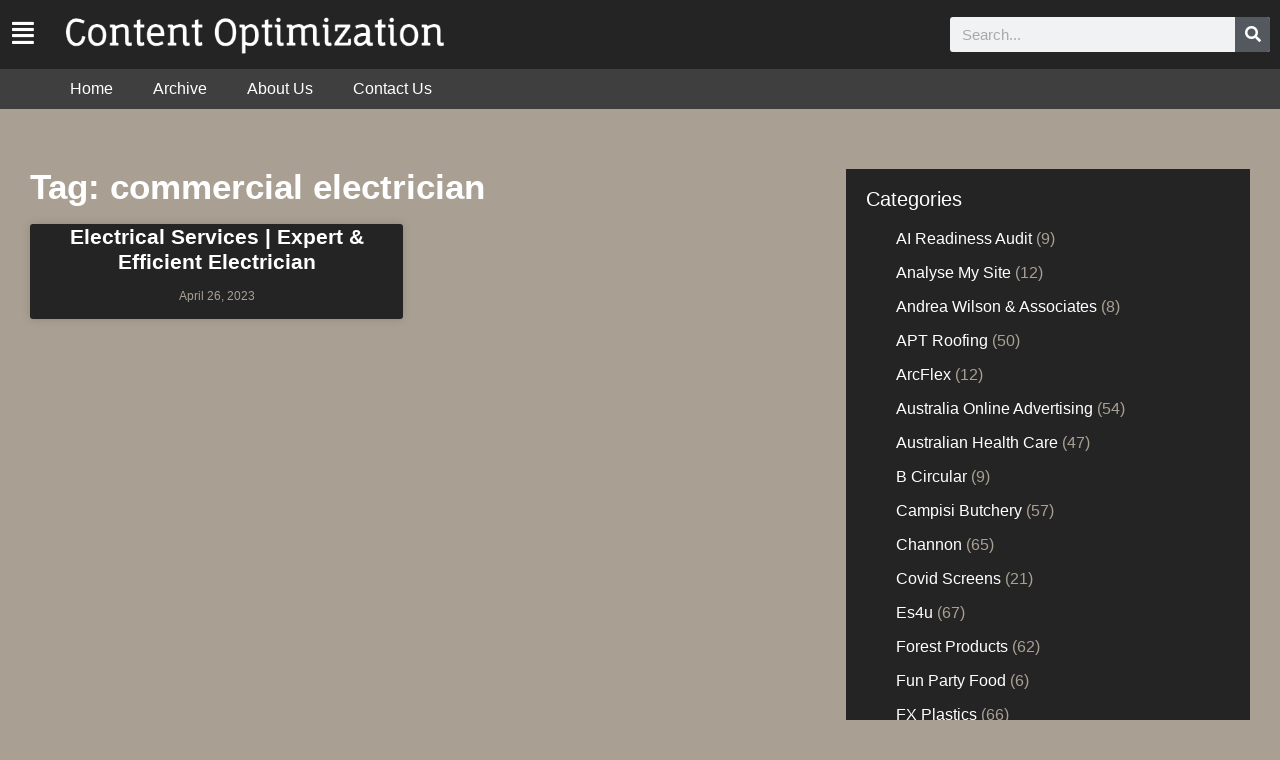

--- FILE ---
content_type: text/html; charset=UTF-8
request_url: https://contentoptimization.com.au/tag/commercial-electrician/
body_size: 70141
content:
<!doctype html><html dir="ltr" lang="en-US" prefix="og: https://ogp.me/ns#"><head><script data-no-optimize="1">var litespeed_docref=sessionStorage.getItem("litespeed_docref");litespeed_docref&&(Object.defineProperty(document,"referrer",{get:function(){return litespeed_docref}}),sessionStorage.removeItem("litespeed_docref"));</script> <meta charset="UTF-8"><meta name="viewport" content="width=device-width, initial-scale=1"><link rel="profile" href="https://gmpg.org/xfn/11"><title>commercial electrician | Content Optimization</title><meta name="robots" content="max-image-preview:large" /><meta name="msvalidate.01" content="40876177572D0814DA333CCC88C127E5" /><link rel="canonical" href="https://contentoptimization.com.au/tag/commercial-electrician/" /><meta name="generator" content="All in One SEO (AIOSEO) 4.9.3" /> <script type="application/ld+json" class="aioseo-schema">{"@context":"https:\/\/schema.org","@graph":[{"@type":"BreadcrumbList","@id":"https:\/\/contentoptimization.com.au\/tag\/commercial-electrician\/#breadcrumblist","itemListElement":[{"@type":"ListItem","@id":"https:\/\/contentoptimization.com.au#listItem","position":1,"name":"Home","item":"https:\/\/contentoptimization.com.au","nextItem":{"@type":"ListItem","@id":"https:\/\/contentoptimization.com.au\/tag\/commercial-electrician\/#listItem","name":"commercial electrician"}},{"@type":"ListItem","@id":"https:\/\/contentoptimization.com.au\/tag\/commercial-electrician\/#listItem","position":2,"name":"commercial electrician","previousItem":{"@type":"ListItem","@id":"https:\/\/contentoptimization.com.au#listItem","name":"Home"}}]},{"@type":"CollectionPage","@id":"https:\/\/contentoptimization.com.au\/tag\/commercial-electrician\/#collectionpage","url":"https:\/\/contentoptimization.com.au\/tag\/commercial-electrician\/","name":"commercial electrician | Content Optimization","inLanguage":"en-US","isPartOf":{"@id":"https:\/\/contentoptimization.com.au\/#website"},"breadcrumb":{"@id":"https:\/\/contentoptimization.com.au\/tag\/commercial-electrician\/#breadcrumblist"}},{"@type":"Organization","@id":"https:\/\/contentoptimization.com.au\/#organization","name":"Content Optimization","url":"https:\/\/contentoptimization.com.au\/","logo":{"@type":"ImageObject","url":"https:\/\/contentoptimization.com.au\/wp-content\/uploads\/2023\/12\/Rotapix-Logo-BNW.png","@id":"https:\/\/contentoptimization.com.au\/tag\/commercial-electrician\/#organizationLogo","width":1024,"height":768},"image":{"@id":"https:\/\/contentoptimization.com.au\/tag\/commercial-electrician\/#organizationLogo"}},{"@type":"WebSite","@id":"https:\/\/contentoptimization.com.au\/#website","url":"https:\/\/contentoptimization.com.au\/","name":"Content Optimization","inLanguage":"en-US","publisher":{"@id":"https:\/\/contentoptimization.com.au\/#organization"}}]}</script> <link rel="alternate" type="application/rss+xml" title="Content Optimization &raquo; Feed" href="https://contentoptimization.com.au/feed/" /><style id="litespeed-ccss">ul{box-sizing:border-box}:root{--wp--preset--font-size--normal:16px;--wp--preset--font-size--huge:42px}.screen-reader-text{clip:rect(1px,1px,1px,1px);word-wrap:normal!important;border:0;-webkit-clip-path:inset(50%);clip-path:inset(50%);height:1px;margin:-1px;overflow:hidden;padding:0;position:absolute;width:1px}body{--wp--preset--color--black:#000;--wp--preset--color--cyan-bluish-gray:#abb8c3;--wp--preset--color--white:#fff;--wp--preset--color--pale-pink:#f78da7;--wp--preset--color--vivid-red:#cf2e2e;--wp--preset--color--luminous-vivid-orange:#ff6900;--wp--preset--color--luminous-vivid-amber:#fcb900;--wp--preset--color--light-green-cyan:#7bdcb5;--wp--preset--color--vivid-green-cyan:#00d084;--wp--preset--color--pale-cyan-blue:#8ed1fc;--wp--preset--color--vivid-cyan-blue:#0693e3;--wp--preset--color--vivid-purple:#9b51e0;--wp--preset--gradient--vivid-cyan-blue-to-vivid-purple:linear-gradient(135deg,rgba(6,147,227,1) 0%,#9b51e0 100%);--wp--preset--gradient--light-green-cyan-to-vivid-green-cyan:linear-gradient(135deg,#7adcb4 0%,#00d082 100%);--wp--preset--gradient--luminous-vivid-amber-to-luminous-vivid-orange:linear-gradient(135deg,rgba(252,185,0,1) 0%,rgba(255,105,0,1) 100%);--wp--preset--gradient--luminous-vivid-orange-to-vivid-red:linear-gradient(135deg,rgba(255,105,0,1) 0%,#cf2e2e 100%);--wp--preset--gradient--very-light-gray-to-cyan-bluish-gray:linear-gradient(135deg,#eee 0%,#a9b8c3 100%);--wp--preset--gradient--cool-to-warm-spectrum:linear-gradient(135deg,#4aeadc 0%,#9778d1 20%,#cf2aba 40%,#ee2c82 60%,#fb6962 80%,#fef84c 100%);--wp--preset--gradient--blush-light-purple:linear-gradient(135deg,#ffceec 0%,#9896f0 100%);--wp--preset--gradient--blush-bordeaux:linear-gradient(135deg,#fecda5 0%,#fe2d2d 50%,#6b003e 100%);--wp--preset--gradient--luminous-dusk:linear-gradient(135deg,#ffcb70 0%,#c751c0 50%,#4158d0 100%);--wp--preset--gradient--pale-ocean:linear-gradient(135deg,#fff5cb 0%,#b6e3d4 50%,#33a7b5 100%);--wp--preset--gradient--electric-grass:linear-gradient(135deg,#caf880 0%,#71ce7e 100%);--wp--preset--gradient--midnight:linear-gradient(135deg,#020381 0%,#2874fc 100%);--wp--preset--font-size--small:13px;--wp--preset--font-size--medium:20px;--wp--preset--font-size--large:36px;--wp--preset--font-size--x-large:42px;--wp--preset--spacing--20:.44rem;--wp--preset--spacing--30:.67rem;--wp--preset--spacing--40:1rem;--wp--preset--spacing--50:1.5rem;--wp--preset--spacing--60:2.25rem;--wp--preset--spacing--70:3.38rem;--wp--preset--spacing--80:5.06rem;--wp--preset--shadow--natural:6px 6px 9px rgba(0,0,0,.2);--wp--preset--shadow--deep:12px 12px 50px rgba(0,0,0,.4);--wp--preset--shadow--sharp:6px 6px 0px rgba(0,0,0,.2);--wp--preset--shadow--outlined:6px 6px 0px -3px rgba(255,255,255,1),6px 6px rgba(0,0,0,1);--wp--preset--shadow--crisp:6px 6px 0px rgba(0,0,0,1)}html{line-height:1.15;-webkit-text-size-adjust:100%}*,:after,:before{box-sizing:border-box}body{margin:0;font-family:-apple-system,BlinkMacSystemFont,Segoe UI,Roboto,Helvetica Neue,Arial,Noto Sans,sans-serif,Apple Color Emoji,Segoe UI Emoji,Segoe UI Symbol,Noto Color Emoji;font-size:1rem;font-weight:400;line-height:1.5;color:#333;background-color:#fff;-webkit-font-smoothing:antialiased;-moz-osx-font-smoothing:grayscale}h1,h5{margin-block-start:.5rem;margin-block-end:1rem;font-family:inherit;font-weight:500;line-height:1.2;color:inherit}h1{font-size:2.5rem}h5{font-size:1.25rem}a{background-color:transparent;text-decoration:none;color:#c36}img{border-style:none;height:auto;max-width:100%}label{display:inline-block;line-height:1;vertical-align:middle}button,input{font-family:inherit;font-size:1rem;line-height:1.5;margin:0}input[type=search]{width:100%;border:1px solid #666;border-radius:3px;padding:.5rem 1rem}button,input{overflow:visible}button{text-transform:none}[type=submit],button{width:auto;-webkit-appearance:button}[type=submit]::-moz-focus-inner,button::-moz-focus-inner{border-style:none;padding:0}[type=submit]:-moz-focusring,button:-moz-focusring{outline:1px dotted ButtonText}[type=submit],button{display:inline-block;font-weight:400;color:#c36;text-align:center;white-space:nowrap;background-color:transparent;border:1px solid #c36;padding:.5rem 1rem;font-size:1rem;border-radius:3px}[type=search]{-webkit-appearance:textfield;outline-offset:-2px}[type=search]::-webkit-search-decoration{-webkit-appearance:none}::-webkit-file-upload-button{-webkit-appearance:button;font:inherit}li,ul{margin-block-start:0;margin-block-end:0;border:0;outline:0;font-size:100%;vertical-align:baseline;background:0 0}.screen-reader-text{clip:rect(1px,1px,1px,1px);height:1px;overflow:hidden;position:absolute!important;width:1px;word-wrap:normal!important}.site-navigation{grid-area:nav-menu;display:flex;align-items:center;flex-grow:1}.elementor-screen-only,.screen-reader-text{position:absolute;top:-10000em;width:1px;height:1px;margin:-1px;padding:0;overflow:hidden;clip:rect(0,0,0,0);border:0}.elementor *,.elementor :after,.elementor :before{box-sizing:border-box}.elementor a{box-shadow:none;text-decoration:none}.elementor img{height:auto;max-width:100%;border:none;border-radius:0;box-shadow:none}.elementor-widget-wrap .elementor-element.elementor-widget__width-auto,.elementor-widget-wrap .elementor-element.elementor-widget__width-initial{max-width:100%}.elementor-element{--flex-direction:initial;--flex-wrap:initial;--justify-content:initial;--align-items:initial;--align-content:initial;--gap:initial;--flex-basis:initial;--flex-grow:initial;--flex-shrink:initial;--order:initial;--align-self:initial;flex-basis:var(--flex-basis);flex-grow:var(--flex-grow);flex-shrink:var(--flex-shrink);order:var(--order);align-self:var(--align-self)}:root{--page-title-display:block}.elementor-page-title{display:var(--page-title-display)}.elementor-section{position:relative}.elementor-section .elementor-container{display:flex;margin-right:auto;margin-left:auto;position:relative}@media (max-width:1024px){.elementor-section .elementor-container{flex-wrap:wrap}}.elementor-section.elementor-section-boxed>.elementor-container{max-width:1140px}.elementor-widget-wrap{position:relative;width:100%;flex-wrap:wrap;align-content:flex-start}.elementor:not(.elementor-bc-flex-widget) .elementor-widget-wrap{display:flex}.elementor-widget-wrap>.elementor-element{width:100%}.elementor-widget{position:relative}.elementor-widget:not(:last-child){margin-bottom:20px}.elementor-widget:not(:last-child).elementor-widget__width-auto{margin-bottom:0}.elementor-column{position:relative;min-height:1px;display:flex}.elementor-column-gap-default>.elementor-column>.elementor-element-populated{padding:10px}@media (min-width:768px){.elementor-column.elementor-col-50{width:50%}.elementor-column.elementor-col-100{width:100%}}@media (max-width:767px){.elementor-column{width:100%}}.elementor-icon{display:inline-block;line-height:1;color:#69727d;font-size:50px;text-align:center}.elementor-icon i{width:1em;height:1em;position:relative;display:block}.elementor-icon i:before{position:absolute;left:50%;transform:translateX(-50%)}.elementor-element{--swiper-theme-color:#000;--swiper-navigation-size:44px;--swiper-pagination-bullet-size:6px;--swiper-pagination-bullet-horizontal-gap:6px}@media (max-width:767px){.elementor .elementor-hidden-mobile{display:none}}.elementor-kit-8020{--e-global-color-primary:#6ec1e4;--e-global-color-secondary:#54595f;--e-global-color-text:#7a7a7a;--e-global-color-accent:#61ce70;--e-global-color-fb61bcd:#242424;--e-global-color-ab0007e:#3f3f3f;--e-global-color-900cf6b:#a9a093;--e-global-color-eaff2c6:#8d7428;--e-global-color-4fec5d5:#fff;--e-global-typography-primary-font-family:"Roboto";--e-global-typography-primary-font-weight:600;--e-global-typography-secondary-font-family:"Roboto Slab";--e-global-typography-secondary-font-weight:400;--e-global-typography-text-font-family:"Roboto";--e-global-typography-text-font-weight:400;--e-global-typography-accent-font-family:"Roboto";--e-global-typography-accent-font-weight:500}.elementor-section.elementor-section-boxed>.elementor-container{max-width:1300px}.elementor-widget:not(:last-child){margin-block-end:20px}.elementor-element{--widgets-spacing:20px 20px}@media (max-width:1024px){.elementor-section.elementor-section-boxed>.elementor-container{max-width:1024px}}@media (max-width:767px){.elementor-section.elementor-section-boxed>.elementor-container{max-width:767px}}.elementor-location-header:before{content:"";display:table;clear:both}[data-elementor-type=popup]:not(.elementor-edit-area){display:none}.elementor-widget-heading .elementor-heading-title{color:var(--e-global-color-primary);font-family:var(--e-global-typography-primary-font-family),Sans-serif;font-weight:var(--e-global-typography-primary-font-weight)}.elementor-widget-divider{--divider-color:var(--e-global-color-secondary)}.elementor-widget-icon.elementor-view-default .elementor-icon{color:var(--e-global-color-primary);border-color:var(--e-global-color-primary)}.elementor-widget-theme-archive-title .elementor-heading-title{color:var(--e-global-color-primary);font-family:var(--e-global-typography-primary-font-family),Sans-serif;font-weight:var(--e-global-typography-primary-font-weight)}.elementor-widget-archive-posts .elementor-posts-nothing-found{color:var(--e-global-color-text);font-family:var(--e-global-typography-text-font-family),Sans-serif;font-weight:var(--e-global-typography-text-font-weight)}.elementor-widget-nav-menu .elementor-nav-menu .elementor-item{font-family:var(--e-global-typography-primary-font-family),Sans-serif;font-weight:var(--e-global-typography-primary-font-weight)}.elementor-widget-nav-menu .elementor-nav-menu--main .elementor-item{color:var(--e-global-color-text);fill:var(--e-global-color-text)}.elementor-widget-nav-menu .elementor-nav-menu--main:not(.e--pointer-framed) .elementor-item:before,.elementor-widget-nav-menu .elementor-nav-menu--main:not(.e--pointer-framed) .elementor-item:after{background-color:var(--e-global-color-accent)}.elementor-widget-nav-menu{--e-nav-menu-divider-color:var(--e-global-color-text)}.elementor-widget-nav-menu .elementor-nav-menu--dropdown .elementor-item{font-family:var(--e-global-typography-accent-font-family),Sans-serif;font-weight:var(--e-global-typography-accent-font-weight)}.elementor-widget-search-form input[type=search].elementor-search-form__input{font-family:var(--e-global-typography-text-font-family),Sans-serif;font-weight:var(--e-global-typography-text-font-weight)}.elementor-widget-search-form .elementor-search-form__input{color:var(--e-global-color-text);fill:var(--e-global-color-text)}.elementor-widget-search-form .elementor-search-form__submit{font-family:var(--e-global-typography-text-font-family),Sans-serif;font-weight:var(--e-global-typography-text-font-weight);background-color:var(--e-global-color-secondary)}.elementor-9722 .elementor-element.elementor-element-3cc7dee>.elementor-container>.elementor-column>.elementor-widget-wrap{align-content:center;align-items:center}.elementor-9722 .elementor-element.elementor-element-3cc7dee:not(.elementor-motion-effects-element-type-background){background-color:var(--e-global-color-fb61bcd)}.elementor-9722 .elementor-element.elementor-element-9a54dc1 .elementor-icon-wrapper{text-align:center}.elementor-9722 .elementor-element.elementor-element-9a54dc1.elementor-view-default .elementor-icon{color:#fff;border-color:#fff}.elementor-9722 .elementor-element.elementor-element-9a54dc1 .elementor-icon{font-size:25px}.elementor-9722 .elementor-element.elementor-element-9a54dc1>.elementor-widget-container{margin:0 0 -3px}.elementor-9722 .elementor-element.elementor-element-9a54dc1{width:auto;max-width:auto}.elementor-9722 .elementor-element.elementor-element-8196091{text-align:left;width:auto;max-width:auto}.elementor-9722 .elementor-element.elementor-element-8196091 img{width:400px}.elementor-9722 .elementor-element.elementor-element-8196091>.elementor-widget-container{margin:0 0 0 20px}.elementor-9722 .elementor-element.elementor-element-b7ffff3.elementor-column>.elementor-widget-wrap{justify-content:flex-end}.elementor-9722 .elementor-element.elementor-element-7550e4a .elementor-search-form__container{min-height:35px}.elementor-9722 .elementor-element.elementor-element-7550e4a .elementor-search-form__submit{min-width:35px}.elementor-9722 .elementor-element.elementor-element-7550e4a .elementor-search-form__input{padding-left:calc(35px/3);padding-right:calc(35px/3)}.elementor-9722 .elementor-element.elementor-element-7550e4a:not(.elementor-search-form--skin-full_screen) .elementor-search-form__container{border-radius:3px}.elementor-9722 .elementor-element.elementor-element-7550e4a{width:var(--container-widget-width,320px);max-width:320px;--container-widget-width:320px;--container-widget-flex-grow:0}.elementor-9722 .elementor-element.elementor-element-03306dd:not(.elementor-motion-effects-element-type-background){background-color:var(--e-global-color-ab0007e)}.elementor-9722 .elementor-element.elementor-element-65b84f6 .elementor-nav-menu .elementor-item{font-family:"Roboto",Sans-serif;font-weight:400}.elementor-9722 .elementor-element.elementor-element-65b84f6 .elementor-nav-menu--main .elementor-item{color:var(--e-global-color-4fec5d5);fill:var(--e-global-color-4fec5d5);padding-top:0;padding-bottom:0}.elementor-9722 .elementor-element.elementor-element-65b84f6>.elementor-widget-container{margin:0 0 0 40px}@media (max-width:1024px){.elementor-9722 .elementor-element.elementor-element-8196091 img{width:250px}.elementor-9722 .elementor-element.elementor-element-65b84f6>.elementor-widget-container{margin:0 0 0 32px}}@media (max-width:1024px) and (min-width:768px){.elementor-9722 .elementor-element.elementor-element-e8a2322{width:60%}.elementor-9722 .elementor-element.elementor-element-b7ffff3{width:40%}}@media (max-width:767px){.elementor-9722 .elementor-element.elementor-element-e8a2322.elementor-column>.elementor-widget-wrap{justify-content:space-between}.elementor-9722 .elementor-element.elementor-element-8196091 img{width:200px}}.elementor-9730 .elementor-element.elementor-element-f1dc803{padding:50px 20px}.elementor-9730 .elementor-element.elementor-element-e60e1a6>.elementor-element-populated{padding:10px 20px 10px 10px}.elementor-9730 .elementor-element.elementor-element-1bf8585 .elementor-heading-title{color:var(--e-global-color-4fec5d5);font-family:"Fauna One",Sans-serif;font-size:35px;font-weight:600}.elementor-9730 .elementor-element.elementor-element-c2e3825:after{content:"0.66"}.elementor-9730 .elementor-element.elementor-element-c2e3825{--grid-column-gap:30px;--grid-row-gap:35px}.elementor-9730 .elementor-element.elementor-element-96fb326>.elementor-element-populated{padding:10px 10px 10px 20px}.elementor-9730 .elementor-element.elementor-element-420a71c>.elementor-widget-container{padding:10px 20px 20px;background-color:var(--e-global-color-fb61bcd)}body.elementor-page-9730:not(.elementor-motion-effects-element-type-background){background-color:var(--e-global-color-900cf6b)}@media (min-width:768px){.elementor-9730 .elementor-element.elementor-element-e60e1a6{width:65%}.elementor-9730 .elementor-element.elementor-element-96fb326{width:35%}}@media (max-width:1024px){.elementor-9730 .elementor-element.elementor-element-1bf8585 .elementor-heading-title{font-size:25px}.elementor-9730 .elementor-element.elementor-element-96fb326>.elementor-element-populated{padding:0}}@media (max-width:767px){.elementor-9730 .elementor-element.elementor-element-1bf8585 .elementor-heading-title{font-size:20px}.elementor-9730 .elementor-element.elementor-element-c2e3825:after{content:"0.5"}.elementor-9730 .elementor-element.elementor-element-c2e3825{--grid-row-gap:20px}.elementor-9730 .elementor-element.elementor-element-96fb326>.elementor-element-populated{margin:20px 0 0;--e-column-margin-right:0px;--e-column-margin-left:0px}}.elementor-9730 .elementor-element.elementor-element-420a71c h5{color:#fff}.elementor-9730 .elementor-element.elementor-element-420a71c ul li{color:#a9a093}.elementor-9730 .elementor-element.elementor-element-420a71c a{color:#fff;font-size:16px}.elementor-9730 .elementor-element.elementor-element-420a71c ul{list-style:none;padding-left:30px}.elementor-9730 .elementor-element.elementor-element-420a71c ul li{margin-bottom:10px}html .elementor-section[data-settings*=background_background]:not(.optml-bg-lazyloaded),html .elementor-widget-container:not(.optml-bg-lazyloaded){background-image:none!important}.fas{-moz-osx-font-smoothing:grayscale;-webkit-font-smoothing:antialiased;display:inline-block;font-style:normal;font-variant:normal;text-rendering:auto;line-height:1}.fa-align-justify:before{content:"\f039"}.fa-search:before{content:"\f002"}.fas{font-family:"Font Awesome 5 Free";font-weight:900}.elementor-widget-image{text-align:center}.elementor-widget-image a{display:inline-block}.elementor-widget-image img{vertical-align:middle;display:inline-block}.elementor-search-form{display:block}.elementor-search-form button,.elementor-search-form input[type=search]{margin:0;border:0;padding:0;display:inline-block;vertical-align:middle;white-space:normal;background:0 0;line-height:1;min-width:0;font-size:15px;-webkit-appearance:none;-moz-appearance:none}.elementor-search-form button{background-color:#69727d;font-size:var(--e-search-form-submit-icon-size,16px);color:#fff;border-radius:0}.elementor-search-form__container{display:flex;overflow:hidden;border:0 solid transparent;min-height:50px}.elementor-search-form__container:not(.elementor-search-form--full-screen){background:#f1f2f3}.elementor-search-form__input{flex-basis:100%;color:#3f444b}.elementor-search-form__input::-moz-placeholder{color:inherit;font-family:inherit;opacity:.6}.elementor-search-form__submit{font-size:var(--e-search-form-submit-icon-size,16px)}.elementor-search-form .elementor-search-form__submit{color:var(--e-search-form-submit-text-color,#fff);border:none;border-radius:0}.elementor-item:after,.elementor-item:before{display:block;position:absolute}.elementor-item:not(:hover):not(:focus):not(.elementor-item-active):not(.highlighted):after,.elementor-item:not(:hover):not(:focus):not(.elementor-item-active):not(.highlighted):before{opacity:0}.elementor-nav-menu--main .elementor-nav-menu a{padding:13px 20px}.elementor-nav-menu--layout-horizontal{display:flex}.elementor-nav-menu--layout-horizontal .elementor-nav-menu{display:flex;flex-wrap:wrap}.elementor-nav-menu--layout-horizontal .elementor-nav-menu a{white-space:nowrap;flex-grow:1}.elementor-nav-menu--layout-horizontal .elementor-nav-menu>li{display:flex}.elementor-nav-menu--layout-horizontal .elementor-nav-menu>li:not(:first-child)>a{margin-inline-start:var(--e-nav-menu-horizontal-menu-item-margin)}.elementor-nav-menu--layout-horizontal .elementor-nav-menu>li:not(:last-child)>a{margin-inline-end:var(--e-nav-menu-horizontal-menu-item-margin)}.elementor-nav-menu--layout-horizontal .elementor-nav-menu>li:not(:last-child):after{content:var(--e-nav-menu-divider-content,none);height:var(--e-nav-menu-divider-height,35%);border-left:var(--e-nav-menu-divider-width,2px) var(--e-nav-menu-divider-style,solid) var(--e-nav-menu-divider-color,#000);border-bottom-color:var(--e-nav-menu-divider-color,#000);border-right-color:var(--e-nav-menu-divider-color,#000);border-top-color:var(--e-nav-menu-divider-color,#000);align-self:center}.elementor-widget-nav-menu .elementor-widget-container{display:flex;flex-direction:column}.elementor-nav-menu{position:relative;z-index:2}.elementor-nav-menu:after{content:" ";display:block;height:0;font:0/0 serif;clear:both;visibility:hidden;overflow:hidden}.elementor-nav-menu,.elementor-nav-menu li{display:block;list-style:none;margin:0;padding:0;line-height:normal}.elementor-nav-menu a,.elementor-nav-menu li{position:relative}.elementor-nav-menu li{border-width:0}.elementor-nav-menu a{display:flex;align-items:center}.elementor-nav-menu a{padding:10px 20px;line-height:20px}.elementor-nav-menu--dropdown{background-color:#fff;font-size:13px}.elementor-nav-menu--dropdown-none .elementor-nav-menu--dropdown{display:none}.elementor-nav-menu--dropdown.elementor-nav-menu__container{margin-top:10px;transform-origin:top;overflow-y:auto;overflow-x:hidden}.elementor-nav-menu--dropdown a{color:#33373d}.elementor-heading-title{padding:0;margin:0;line-height:1}.elementor-widget-archive-posts:after{display:none}.elementor-posts-container:not(.elementor-posts-masonry){align-items:stretch}.elementor-widget-divider{--divider-border-style:none;--divider-border-width:1px;--divider-color:#0c0d0e;--divider-icon-size:20px;--divider-element-spacing:10px;--divider-pattern-height:24px;--divider-pattern-size:20px;--divider-pattern-url:none;--divider-pattern-repeat:repeat-x}.elementor-widget-divider .elementor-divider{display:flex}.elementor-widget-divider .elementor-divider-separator{display:flex;margin:0;direction:ltr}.elementor-widget-divider:not(.elementor-widget-divider--view-line_text):not(.elementor-widget-divider--view-line_icon) .elementor-divider-separator{border-top:var(--divider-border-width) var(--divider-border-style) var(--divider-color)}.elementor-9765 .elementor-element.elementor-element-338ebe3{padding:20px 20px 50px}.elementor-9765 .elementor-element.elementor-element-3d6ec23{text-align:left}.elementor-9765 .elementor-element.elementor-element-3d6ec23 img{width:250px}.elementor-9765 .elementor-element.elementor-element-10d4e9c .elementor-nav-menu--dropdown a{color:var(--e-global-color-4fec5d5)}.elementor-9765 .elementor-element.elementor-element-10d4e9c .elementor-nav-menu--dropdown{background-color:#02010100}.elementor-9765 .elementor-element.elementor-element-10d4e9c .elementor-nav-menu--dropdown .elementor-item{font-family:"Roboto",Sans-serif;font-size:16px;font-weight:400}.elementor-9765 .elementor-element.elementor-element-10d4e9c .elementor-nav-menu--dropdown a{padding-left:0;padding-right:0}.elementor-9765 .elementor-element.elementor-element-a957c3c{--divider-border-style:solid;--divider-color:var(--e-global-color-900cf6b);--divider-border-width:1px}.elementor-9765 .elementor-element.elementor-element-a957c3c .elementor-divider-separator{width:100%}.elementor-9765 .elementor-element.elementor-element-a957c3c .elementor-divider{padding-top:0;padding-bottom:0}.elementor-9765 .elementor-element.elementor-element-379317a .elementor-heading-title{color:var(--e-global-color-4fec5d5);font-family:"Roboto",Sans-serif;font-weight:400}.elementor-9765 .elementor-element.elementor-element-85bde42>.elementor-widget-container{margin:0 0 0 20px}@media (max-width:767px){.elementor-9765 .elementor-element.elementor-element-85bde42>.elementor-widget-container{margin:0 0 0 15px}}.elementor-9765 .elementor-element.elementor-element-85bde42 h5{display:none}.elementor-9765 .elementor-element.elementor-element-85bde42 ul li{color:#a9a093}.elementor-9765 .elementor-element.elementor-element-85bde42 a{color:#fff;font-size:16px}.elementor-9765 .elementor-element.elementor-element-85bde42 ul{list-style:none;padding-left:0}.elementor-9765 .elementor-element.elementor-element-85bde42 ul li{margin-bottom:10px}</style><link rel="preload" data-asynced="1" data-optimized="2" as="style" onload="this.onload=null;this.rel='stylesheet'" href="https://contentoptimization.com.au/wp-content/litespeed/css/c9cc6fce55144690eef5dda7d2a90123.css?ver=35c3e" /><script type="litespeed/javascript">!function(a){"use strict";var b=function(b,c,d){function e(a){return h.body?a():void setTimeout(function(){e(a)})}function f(){i.addEventListener&&i.removeEventListener("load",f),i.media=d||"all"}var g,h=a.document,i=h.createElement("link");if(c)g=c;else{var j=(h.body||h.getElementsByTagName("head")[0]).childNodes;g=j[j.length-1]}var k=h.styleSheets;i.rel="stylesheet",i.href=b,i.media="only x",e(function(){g.parentNode.insertBefore(i,c?g:g.nextSibling)});var l=function(a){for(var b=i.href,c=k.length;c--;)if(k[c].href===b)return a();setTimeout(function(){l(a)})};return i.addEventListener&&i.addEventListener("load",f),i.onloadcssdefined=l,l(f),i};"undefined"!=typeof exports?exports.loadCSS=b:a.loadCSS=b}("undefined"!=typeof global?global:this);!function(a){if(a.loadCSS){var b=loadCSS.relpreload={};if(b.support=function(){try{return a.document.createElement("link").relList.supports("preload")}catch(b){return!1}},b.poly=function(){for(var b=a.document.getElementsByTagName("link"),c=0;c<b.length;c++){var d=b[c];"preload"===d.rel&&"style"===d.getAttribute("as")&&(a.loadCSS(d.href,d,d.getAttribute("media")),d.rel=null)}},!b.support()){b.poly();var c=a.setInterval(b.poly,300);a.addEventListener&&a.addEventListener("load",function(){b.poly(),a.clearInterval(c)}),a.attachEvent&&a.attachEvent("onload",function(){a.clearInterval(c)})}}}(this);</script> <link rel="preconnect" href="https://fonts.gstatic.com/" crossorigin><script type="litespeed/javascript" data-src="https://contentoptimization.com.au/wp-includes/js/jquery/jquery.min.js?ver=3.7.1" id="jquery-core-js"></script> <link rel="https://api.w.org/" href="https://contentoptimization.com.au/wp-json/" /><link rel="alternate" title="JSON" type="application/json" href="https://contentoptimization.com.au/wp-json/wp/v2/tags/2165" /><link rel="EditURI" type="application/rsd+xml" title="RSD" href="https://contentoptimization.com.au/xmlrpc.php?rsd" /><meta name="generator" content="WordPress 6.8.3" /><meta name="generator" content="Elementor 3.26.3; features: additional_custom_breakpoints; settings: css_print_method-external, google_font-enabled, font_display-auto">
 <script type="litespeed/javascript" data-src="https://www.googletagmanager.com/gtag/js?id=G-PPQVJLWVF3"></script> <script type="litespeed/javascript">window.dataLayer=window.dataLayer||[];function gtag(){dataLayer.push(arguments)}
gtag('js',new Date());gtag('config','G-PPQVJLWVF3')</script> <link rel="icon" href="https://contentoptimization.com.au/wp-content/uploads/2023/12/cropped-Rotapix-Logo-BNW-32x32.png" sizes="32x32" /><link rel="icon" href="https://contentoptimization.com.au/wp-content/uploads/2023/12/cropped-Rotapix-Logo-BNW-192x192.png" sizes="192x192" /><link rel="apple-touch-icon" href="https://contentoptimization.com.au/wp-content/uploads/2023/12/cropped-Rotapix-Logo-BNW-180x180.png" /><meta name="msapplication-TileImage" content="https://contentoptimization.com.au/wp-content/uploads/2023/12/cropped-Rotapix-Logo-BNW-270x270.png" /></head><body data-rsssl=1 class="archive tag tag-commercial-electrician tag-2165 wp-custom-logo wp-embed-responsive wp-theme-hello-elementor hello-elementor-default elementor-default elementor-template-full-width elementor-kit-8020 elementor-page-9730"><a class="skip-link screen-reader-text" href="#content">Skip to content</a><div data-elementor-type="header" data-elementor-id="9722" class="elementor elementor-9722 elementor-location-header" data-elementor-post-type="elementor_library"><section class="elementor-section elementor-top-section elementor-element elementor-element-3cc7dee elementor-section-content-middle elementor-section-boxed elementor-section-height-default elementor-section-height-default" data-id="3cc7dee" data-element_type="section" data-settings="{&quot;background_background&quot;:&quot;classic&quot;}"><div class="elementor-container elementor-column-gap-default"><div class="elementor-column elementor-col-50 elementor-top-column elementor-element elementor-element-e8a2322" data-id="e8a2322" data-element_type="column"><div class="elementor-widget-wrap elementor-element-populated"><div class="elementor-element elementor-element-9a54dc1 elementor-widget__width-auto elementor-view-default elementor-widget elementor-widget-icon" data-id="9a54dc1" data-element_type="widget" data-widget_type="icon.default"><div class="elementor-widget-container"><div class="elementor-icon-wrapper">
<a class="elementor-icon" href="#elementor-action%3Aaction%3Dpopup%3Aopen%26settings%3DeyJpZCI6Ijk3NjUiLCJ0b2dnbGUiOmZhbHNlfQ%3D%3D">
<i aria-hidden="true" class="fas fa-align-justify"></i>			</a></div></div></div><div class="elementor-element elementor-element-8196091 elementor-widget__width-auto elementor-widget elementor-widget-image" data-id="8196091" data-element_type="widget" data-widget_type="image.default"><div class="elementor-widget-container">
<a href="/">
<img data-lazyloaded="1" src="[data-uri]" width="572" height="70" data-src="https://contentoptimization.com.au/wp-content/uploads/2023/11/content-logo-white-text.png" class="attachment-large size-large wp-image-9724" alt="" data-srcset="https://contentoptimization.com.au/wp-content/uploads/2023/11/content-logo-white-text.png 572w, https://contentoptimization.com.au/wp-content/uploads/2023/11/content-logo-white-text-300x37.png 300w" data-sizes="(max-width: 572px) 100vw, 572px" />								</a></div></div></div></div><div class="elementor-column elementor-col-50 elementor-top-column elementor-element elementor-element-b7ffff3 elementor-hidden-mobile" data-id="b7ffff3" data-element_type="column"><div class="elementor-widget-wrap elementor-element-populated"><div class="elementor-element elementor-element-7550e4a elementor-widget__width-initial elementor-search-form--skin-classic elementor-search-form--button-type-icon elementor-search-form--icon-search elementor-widget elementor-widget-search-form" data-id="7550e4a" data-element_type="widget" data-settings="{&quot;skin&quot;:&quot;classic&quot;}" data-widget_type="search-form.default"><div class="elementor-widget-container">
<search role="search"><form class="elementor-search-form" action="https://contentoptimization.com.au" method="get"><div class="elementor-search-form__container">
<label class="elementor-screen-only" for="elementor-search-form-7550e4a">Search</label>
<input id="elementor-search-form-7550e4a" placeholder="Search..." class="elementor-search-form__input" type="search" name="s" value="">
<button class="elementor-search-form__submit" type="submit" aria-label="Search">
<i aria-hidden="true" class="fas fa-search"></i>								<span class="elementor-screen-only">Search</span>
</button></div></form>
</search></div></div></div></div></div></section><section class="elementor-section elementor-top-section elementor-element elementor-element-03306dd elementor-hidden-mobile elementor-section-boxed elementor-section-height-default elementor-section-height-default" data-id="03306dd" data-element_type="section" data-settings="{&quot;background_background&quot;:&quot;classic&quot;}"><div class="elementor-container elementor-column-gap-default"><div class="elementor-column elementor-col-100 elementor-top-column elementor-element elementor-element-54bda64" data-id="54bda64" data-element_type="column"><div class="elementor-widget-wrap elementor-element-populated"><div class="elementor-element elementor-element-65b84f6 elementor-nav-menu--dropdown-none elementor-widget elementor-widget-nav-menu" data-id="65b84f6" data-element_type="widget" data-settings="{&quot;layout&quot;:&quot;horizontal&quot;,&quot;submenu_icon&quot;:{&quot;value&quot;:&quot;&lt;i class=\&quot;fas fa-caret-down\&quot;&gt;&lt;\/i&gt;&quot;,&quot;library&quot;:&quot;fa-solid&quot;}}" data-widget_type="nav-menu.default"><div class="elementor-widget-container"><nav aria-label="Menu" class="elementor-nav-menu--main elementor-nav-menu__container elementor-nav-menu--layout-horizontal e--pointer-none"><ul id="menu-1-65b84f6" class="elementor-nav-menu"><li class="menu-item menu-item-type-post_type menu-item-object-page menu-item-home menu-item-9825"><a href="https://contentoptimization.com.au/" class="elementor-item">Home</a></li><li class="menu-item menu-item-type-post_type menu-item-object-page current_page_parent menu-item-9826"><a href="https://contentoptimization.com.au/archive/" class="elementor-item">Archive</a></li><li class="menu-item menu-item-type-post_type menu-item-object-page menu-item-9827"><a href="https://contentoptimization.com.au/about-us/" class="elementor-item">About Us</a></li><li class="menu-item menu-item-type-post_type menu-item-object-page menu-item-9828"><a href="https://contentoptimization.com.au/contact-us/" class="elementor-item">Contact Us</a></li></ul></nav><nav class="elementor-nav-menu--dropdown elementor-nav-menu__container" aria-hidden="true"><ul id="menu-2-65b84f6" class="elementor-nav-menu"><li class="menu-item menu-item-type-post_type menu-item-object-page menu-item-home menu-item-9825"><a href="https://contentoptimization.com.au/" class="elementor-item" tabindex="-1">Home</a></li><li class="menu-item menu-item-type-post_type menu-item-object-page current_page_parent menu-item-9826"><a href="https://contentoptimization.com.au/archive/" class="elementor-item" tabindex="-1">Archive</a></li><li class="menu-item menu-item-type-post_type menu-item-object-page menu-item-9827"><a href="https://contentoptimization.com.au/about-us/" class="elementor-item" tabindex="-1">About Us</a></li><li class="menu-item menu-item-type-post_type menu-item-object-page menu-item-9828"><a href="https://contentoptimization.com.au/contact-us/" class="elementor-item" tabindex="-1">Contact Us</a></li></ul></nav></div></div></div></div></div></section></div><div data-elementor-type="archive" data-elementor-id="9730" class="elementor elementor-9730 elementor-location-archive" data-elementor-post-type="elementor_library"><section class="elementor-section elementor-top-section elementor-element elementor-element-f1dc803 elementor-section-boxed elementor-section-height-default elementor-section-height-default" data-id="f1dc803" data-element_type="section"><div class="elementor-container elementor-column-gap-default"><div class="elementor-column elementor-col-50 elementor-top-column elementor-element elementor-element-e60e1a6" data-id="e60e1a6" data-element_type="column"><div class="elementor-widget-wrap elementor-element-populated"><div class="elementor-element elementor-element-1bf8585 elementor-widget elementor-widget-theme-archive-title elementor-page-title elementor-widget-heading" data-id="1bf8585" data-element_type="widget" data-widget_type="theme-archive-title.default"><div class="elementor-widget-container"><h1 class="elementor-heading-title elementor-size-default">Tag: commercial electrician</h1></div></div><div class="elementor-element elementor-element-c2e3825 elementor-grid-2 elementor-posts--align-center elementor-grid-tablet-1 elementor-grid-mobile-1 elementor-posts--thumbnail-top elementor-card-shadow-yes elementor-posts__hover-gradient elementor-widget elementor-widget-archive-posts" data-id="c2e3825" data-element_type="widget" data-settings="{&quot;pagination_type&quot;:&quot;numbers_and_prev_next&quot;,&quot;archive_cards_columns&quot;:&quot;2&quot;,&quot;archive_cards_columns_tablet&quot;:&quot;1&quot;,&quot;archive_cards_row_gap_mobile&quot;:{&quot;unit&quot;:&quot;px&quot;,&quot;size&quot;:20,&quot;sizes&quot;:[]},&quot;archive_cards_columns_mobile&quot;:&quot;1&quot;,&quot;archive_cards_row_gap&quot;:{&quot;unit&quot;:&quot;px&quot;,&quot;size&quot;:35,&quot;sizes&quot;:[]},&quot;archive_cards_row_gap_tablet&quot;:{&quot;unit&quot;:&quot;px&quot;,&quot;size&quot;:&quot;&quot;,&quot;sizes&quot;:[]}}" data-widget_type="archive-posts.archive_cards"><div class="elementor-widget-container"><div class="elementor-posts-container elementor-posts elementor-posts--skin-cards elementor-grid"><article class="elementor-post elementor-grid-item post-8569 post type-post status-publish format-standard hentry category-es4u tag-24-hour-electrician tag-commercial-electrician tag-electrical-services tag-emergency-electrician tag-residential-electrician tag-urgent-electrician"><div class="elementor-post__card"><div class="elementor-post__text"><h3 class="elementor-post__title">
<a href="https://contentoptimization.com.au/electrical-services-expert-efficient-electrician/" >
Electrical Services | Expert &#038; Efficient Electrician			</a></h3></div><div class="elementor-post__meta-data">
<span class="elementor-post-date">
April 26, 2023		</span></div></div></article></div></div></div></div></div><div class="elementor-column elementor-col-50 elementor-top-column elementor-element elementor-element-96fb326" data-id="96fb326" data-element_type="column"><div class="elementor-widget-wrap elementor-element-populated"><div class="elementor-element elementor-element-420a71c elementor-widget elementor-widget-wp-widget-categories" data-id="420a71c" data-element_type="widget" data-widget_type="wp-widget-categories.default"><div class="elementor-widget-container"><h5>Categories</h5><nav aria-label="Categories"><ul><li class="cat-item cat-item-2366"><a href="https://contentoptimization.com.au/category/ai-readiness-audit/">AI Readiness Audit</a> (9)</li><li class="cat-item cat-item-2365"><a href="https://contentoptimization.com.au/category/analyse-my-site/">Analyse My Site</a> (12)</li><li class="cat-item cat-item-2361"><a href="https://contentoptimization.com.au/category/andrea-wilson-associates/">Andrea Wilson &amp; Associates</a> (8)</li><li class="cat-item cat-item-2341"><a href="https://contentoptimization.com.au/category/apt-roofing/">APT Roofing</a> (50)</li><li class="cat-item cat-item-2368"><a href="https://contentoptimization.com.au/category/arcflex/">ArcFlex</a> (12)</li><li class="cat-item cat-item-2335"><a href="https://contentoptimization.com.au/category/australia-online-advertising/">Australia Online Advertising</a> (54)</li><li class="cat-item cat-item-2351"><a href="https://contentoptimization.com.au/category/australian-health-care/">Australian Health Care</a> (47)</li><li class="cat-item cat-item-2367"><a href="https://contentoptimization.com.au/category/b-circular/">B Circular</a> (9)</li><li class="cat-item cat-item-643"><a href="https://contentoptimization.com.au/category/campisi-butchery/">Campisi Butchery</a> (57)</li><li class="cat-item cat-item-1795"><a href="https://contentoptimization.com.au/category/channon/">Channon</a> (65)</li><li class="cat-item cat-item-1805"><a href="https://contentoptimization.com.au/category/covid-screens/">Covid Screens</a> (21)</li><li class="cat-item cat-item-1850"><a href="https://contentoptimization.com.au/category/es4u/">Es4u</a> (67)</li><li class="cat-item cat-item-1160"><a href="https://contentoptimization.com.au/category/forest-products/">Forest Products</a> (62)</li><li class="cat-item cat-item-2363"><a href="https://contentoptimization.com.au/category/fun-party-food/">Fun Party Food</a> (6)</li><li class="cat-item cat-item-1829"><a href="https://contentoptimization.com.au/category/fx-plastics/">FX Plastics</a> (66)</li><li class="cat-item cat-item-2369"><a href="https://contentoptimization.com.au/category/hemp-gallery/">Hemp Gallery</a> (8)</li><li class="cat-item cat-item-1910"><a href="https://contentoptimization.com.au/category/lease-a-leaf/">Lease a Leaf</a> (54)</li><li class="cat-item cat-item-2340"><a href="https://contentoptimization.com.au/category/macarthur-hire/">Macarthur Hire</a> (54)</li><li class="cat-item cat-item-2358"><a href="https://contentoptimization.com.au/category/megatechstore/">MegaTechStore</a> (28)</li><li class="cat-item cat-item-2360"><a href="https://contentoptimization.com.au/category/nu-tech-mowers/">Nu Tech Mowers</a> (13)</li><li class="cat-item cat-item-991"><a href="https://contentoptimization.com.au/category/premier-engineering/">Premier Engineering</a> (87)</li><li class="cat-item cat-item-2353"><a href="https://contentoptimization.com.au/category/prompt-gpt-engineering/">Prompt GPT Engineering</a> (28)</li><li class="cat-item cat-item-2355"><a href="https://contentoptimization.com.au/category/quality-custom-trailer/">Quality Custom Trailer</a> (41)</li><li class="cat-item cat-item-1833"><a href="https://contentoptimization.com.au/category/residential-gardens/">Residential Gardens</a> (67)</li><li class="cat-item cat-item-2107"><a href="https://contentoptimization.com.au/category/rotapix/">Rotapix</a> (63)</li><li class="cat-item cat-item-2101"><a href="https://contentoptimization.com.au/category/tech-car-care/">Tech Car Care</a> (56)</li><li class="cat-item cat-item-2357"><a href="https://contentoptimization.com.au/category/uinprint/">UinPrint</a> (5)</li><li class="cat-item cat-item-1"><a href="https://contentoptimization.com.au/category/uncategorized/">Uncategorized</a> (8)</li></ul></nav></div></div><div class="elementor-element elementor-element-5a803af elementor-widget elementor-widget-wp-widget-recent-posts" data-id="5a803af" data-element_type="widget" data-widget_type="wp-widget-recent-posts.default"><div class="elementor-widget-container"><h5>Latest Posts</h5><nav aria-label="Latest Posts"><ul><li>
<a href="https://contentoptimization.com.au/how-to-choose-the-right-pre-build-pc-for-your-budget/">How to Choose the Right Pre Build PC for Your Budget</a>
<span class="post-date">January 20, 2026</span></li><li>
<a href="https://contentoptimization.com.au/why-unique-custom-trailers-stand-out-from-standard-trailers/">Why Unique Custom Trailers Stand Out From Standard Trailers</a>
<span class="post-date">January 20, 2026</span></li><li>
<a href="https://contentoptimization.com.au/how-does-a-free-ai-maturity-assessment-work-step-by-step/">How Does a Free AI Maturity Assessment Work Step by Step?</a>
<span class="post-date">January 20, 2026</span></li><li>
<a href="https://contentoptimization.com.au/what-are-aged-care-nursing-homes-and-who-are-they-for/">What Are Aged Care Nursing Homes and Who Are They For?</a>
<span class="post-date">January 19, 2026</span></li><li>
<a href="https://contentoptimization.com.au/how-business-equipment-hire-compares-to-buying-equipment/">How Business equipment hire Compares to Buying Equipment</a>
<span class="post-date">January 19, 2026</span></li></ul></nav></div></div><div class="elementor-element elementor-element-1fb3f03 elementor-widget elementor-widget-wp-widget-archives" data-id="1fb3f03" data-element_type="widget" data-widget_type="wp-widget-archives.default"><div class="elementor-widget-container"><h5>Archives</h5><nav aria-label="Archives"><ul><li><a href='https://contentoptimization.com.au/2026/01/'>January 2026</a>&nbsp;(25)</li><li><a href='https://contentoptimization.com.au/2025/12/'>December 2025</a>&nbsp;(31)</li><li><a href='https://contentoptimization.com.au/2025/11/'>November 2025</a>&nbsp;(42)</li><li><a href='https://contentoptimization.com.au/2025/10/'>October 2025</a>&nbsp;(44)</li><li><a href='https://contentoptimization.com.au/2025/09/'>September 2025</a>&nbsp;(45)</li><li><a href='https://contentoptimization.com.au/2025/08/'>August 2025</a>&nbsp;(40)</li><li><a href='https://contentoptimization.com.au/2025/07/'>July 2025</a>&nbsp;(45)</li><li><a href='https://contentoptimization.com.au/2025/06/'>June 2025</a>&nbsp;(43)</li><li><a href='https://contentoptimization.com.au/2025/05/'>May 2025</a>&nbsp;(41)</li><li><a href='https://contentoptimization.com.au/2025/04/'>April 2025</a>&nbsp;(45)</li><li><a href='https://contentoptimization.com.au/2025/03/'>March 2025</a>&nbsp;(37)</li><li><a href='https://contentoptimization.com.au/2025/02/'>February 2025</a>&nbsp;(36)</li><li><a href='https://contentoptimization.com.au/2025/01/'>January 2025</a>&nbsp;(35)</li><li><a href='https://contentoptimization.com.au/2024/12/'>December 2024</a>&nbsp;(33)</li><li><a href='https://contentoptimization.com.au/2024/11/'>November 2024</a>&nbsp;(35)</li><li><a href='https://contentoptimization.com.au/2024/10/'>October 2024</a>&nbsp;(39)</li><li><a href='https://contentoptimization.com.au/2024/09/'>September 2024</a>&nbsp;(36)</li><li><a href='https://contentoptimization.com.au/2024/08/'>August 2024</a>&nbsp;(35)</li><li><a href='https://contentoptimization.com.au/2024/07/'>July 2024</a>&nbsp;(31)</li><li><a href='https://contentoptimization.com.au/2024/06/'>June 2024</a>&nbsp;(30)</li><li><a href='https://contentoptimization.com.au/2024/05/'>May 2024</a>&nbsp;(37)</li><li><a href='https://contentoptimization.com.au/2024/04/'>April 2024</a>&nbsp;(32)</li><li><a href='https://contentoptimization.com.au/2024/03/'>March 2024</a>&nbsp;(35)</li><li><a href='https://contentoptimization.com.au/2024/02/'>February 2024</a>&nbsp;(16)</li><li><a href='https://contentoptimization.com.au/2024/01/'>January 2024</a>&nbsp;(9)</li><li><a href='https://contentoptimization.com.au/2023/12/'>December 2023</a>&nbsp;(9)</li><li><a href='https://contentoptimization.com.au/2023/11/'>November 2023</a>&nbsp;(28)</li><li><a href='https://contentoptimization.com.au/2023/10/'>October 2023</a>&nbsp;(21)</li><li><a href='https://contentoptimization.com.au/2023/09/'>September 2023</a>&nbsp;(22)</li><li><a href='https://contentoptimization.com.au/2023/08/'>August 2023</a>&nbsp;(24)</li><li><a href='https://contentoptimization.com.au/2023/07/'>July 2023</a>&nbsp;(20)</li><li><a href='https://contentoptimization.com.au/2023/06/'>June 2023</a>&nbsp;(22)</li><li><a href='https://contentoptimization.com.au/2023/05/'>May 2023</a>&nbsp;(20)</li><li><a href='https://contentoptimization.com.au/2023/04/'>April 2023</a>&nbsp;(7)</li><li><a href='https://contentoptimization.com.au/2023/03/'>March 2023</a>&nbsp;(6)</li></ul></nav></div></div></div></div></div></section></div><div data-elementor-type="footer" data-elementor-id="9816" class="elementor elementor-9816 elementor-location-footer" data-elementor-post-type="elementor_library"><section class="elementor-section elementor-top-section elementor-element elementor-element-b677f85 elementor-section-content-middle elementor-section-boxed elementor-section-height-default elementor-section-height-default" data-id="b677f85" data-element_type="section" data-settings="{&quot;background_background&quot;:&quot;classic&quot;}"><div class="elementor-container elementor-column-gap-default"><div class="elementor-column elementor-col-50 elementor-top-column elementor-element elementor-element-da9e2f4" data-id="da9e2f4" data-element_type="column"><div class="elementor-widget-wrap elementor-element-populated"><div class="elementor-element elementor-element-80a463b elementor-widget elementor-widget-image" data-id="80a463b" data-element_type="widget" data-widget_type="image.default"><div class="elementor-widget-container">
<a href="/">
<img data-lazyloaded="1" src="[data-uri]" width="572" height="70" data-src="https://contentoptimization.com.au/wp-content/uploads/2023/11/content-logo-white-text.png" class="attachment-large size-large wp-image-9724" alt="" data-srcset="https://contentoptimization.com.au/wp-content/uploads/2023/11/content-logo-white-text.png 572w, https://contentoptimization.com.au/wp-content/uploads/2023/11/content-logo-white-text-300x37.png 300w" data-sizes="(max-width: 572px) 100vw, 572px" />								</a></div></div></div></div><div class="elementor-column elementor-col-50 elementor-top-column elementor-element elementor-element-037d5bc" data-id="037d5bc" data-element_type="column"><div class="elementor-widget-wrap elementor-element-populated"><div class="elementor-element elementor-element-0a90c91 elementor-widget elementor-widget-text-editor" data-id="0a90c91" data-element_type="widget" data-widget_type="text-editor.default"><div class="elementor-widget-container"><p>All rights reserved. Built by <a href="https://rotapix.com/" target="_blank" rel="nofollow noopener">Rotapix</a></p></div></div></div></div></div></section></div> <script type="speculationrules">{"prefetch":[{"source":"document","where":{"and":[{"href_matches":"\/*"},{"not":{"href_matches":["\/wp-*.php","\/wp-admin\/*","\/wp-content\/uploads\/*","\/wp-content\/*","\/wp-content\/plugins\/*","\/wp-content\/themes\/hello-elementor\/*","\/*\\?(.+)"]}},{"not":{"selector_matches":"a[rel~=\"nofollow\"]"}},{"not":{"selector_matches":".no-prefetch, .no-prefetch a"}}]},"eagerness":"conservative"}]}</script> <div data-elementor-type="popup" data-elementor-id="9765" class="elementor elementor-9765 elementor-location-popup" data-elementor-settings="{&quot;entrance_animation&quot;:&quot;slideInLeft&quot;,&quot;exit_animation&quot;:&quot;slideInLeft&quot;,&quot;entrance_animation_duration&quot;:{&quot;unit&quot;:&quot;px&quot;,&quot;size&quot;:1.1999999999999999555910790149937383830547332763671875,&quot;sizes&quot;:[]},&quot;a11y_navigation&quot;:&quot;yes&quot;,&quot;timing&quot;:[]}" data-elementor-post-type="elementor_library"><section class="elementor-section elementor-top-section elementor-element elementor-element-338ebe3 elementor-section-boxed elementor-section-height-default elementor-section-height-default" data-id="338ebe3" data-element_type="section"><div class="elementor-container elementor-column-gap-default"><div class="elementor-column elementor-col-100 elementor-top-column elementor-element elementor-element-4fc526e" data-id="4fc526e" data-element_type="column"><div class="elementor-widget-wrap elementor-element-populated"><div class="elementor-element elementor-element-3d6ec23 elementor-widget elementor-widget-image" data-id="3d6ec23" data-element_type="widget" data-widget_type="image.default"><div class="elementor-widget-container">
<img data-lazyloaded="1" src="[data-uri]" width="572" height="70" data-src="https://contentoptimization.com.au/wp-content/uploads/2023/11/content-logo-white-text.png" class="attachment-large size-large wp-image-9724" alt="" data-srcset="https://contentoptimization.com.au/wp-content/uploads/2023/11/content-logo-white-text.png 572w, https://contentoptimization.com.au/wp-content/uploads/2023/11/content-logo-white-text-300x37.png 300w" data-sizes="(max-width: 572px) 100vw, 572px" /></div></div><div class="elementor-element elementor-element-10d4e9c elementor-widget elementor-widget-nav-menu" data-id="10d4e9c" data-element_type="widget" data-settings="{&quot;layout&quot;:&quot;dropdown&quot;,&quot;submenu_icon&quot;:{&quot;value&quot;:&quot;&lt;i class=\&quot;fas fa-caret-down\&quot;&gt;&lt;\/i&gt;&quot;,&quot;library&quot;:&quot;fa-solid&quot;}}" data-widget_type="nav-menu.default"><div class="elementor-widget-container"><nav class="elementor-nav-menu--dropdown elementor-nav-menu__container" aria-hidden="true"><ul id="menu-2-10d4e9c" class="elementor-nav-menu"><li class="menu-item menu-item-type-post_type menu-item-object-page menu-item-home menu-item-9825"><a href="https://contentoptimization.com.au/" class="elementor-item" tabindex="-1">Home</a></li><li class="menu-item menu-item-type-post_type menu-item-object-page current_page_parent menu-item-9826"><a href="https://contentoptimization.com.au/archive/" class="elementor-item" tabindex="-1">Archive</a></li><li class="menu-item menu-item-type-post_type menu-item-object-page menu-item-9827"><a href="https://contentoptimization.com.au/about-us/" class="elementor-item" tabindex="-1">About Us</a></li><li class="menu-item menu-item-type-post_type menu-item-object-page menu-item-9828"><a href="https://contentoptimization.com.au/contact-us/" class="elementor-item" tabindex="-1">Contact Us</a></li></ul></nav></div></div><div class="elementor-element elementor-element-a957c3c elementor-widget-divider--view-line elementor-widget elementor-widget-divider" data-id="a957c3c" data-element_type="widget" data-widget_type="divider.default"><div class="elementor-widget-container"><div class="elementor-divider">
<span class="elementor-divider-separator">
</span></div></div></div><div class="elementor-element elementor-element-379317a elementor-widget elementor-widget-heading" data-id="379317a" data-element_type="widget" data-widget_type="heading.default"><div class="elementor-widget-container">
<span class="elementor-heading-title elementor-size-default">Categories</span></div></div><div class="elementor-element elementor-element-85bde42 elementor-widget elementor-widget-wp-widget-categories" data-id="85bde42" data-element_type="widget" data-widget_type="wp-widget-categories.default"><div class="elementor-widget-container"><h5>Categories</h5><nav aria-label="Categories"><ul><li class="cat-item cat-item-2366"><a href="https://contentoptimization.com.au/category/ai-readiness-audit/">AI Readiness Audit</a> (9)</li><li class="cat-item cat-item-2365"><a href="https://contentoptimization.com.au/category/analyse-my-site/">Analyse My Site</a> (12)</li><li class="cat-item cat-item-2361"><a href="https://contentoptimization.com.au/category/andrea-wilson-associates/">Andrea Wilson &amp; Associates</a> (8)</li><li class="cat-item cat-item-2341"><a href="https://contentoptimization.com.au/category/apt-roofing/">APT Roofing</a> (50)</li><li class="cat-item cat-item-2368"><a href="https://contentoptimization.com.au/category/arcflex/">ArcFlex</a> (12)</li><li class="cat-item cat-item-2335"><a href="https://contentoptimization.com.au/category/australia-online-advertising/">Australia Online Advertising</a> (54)</li><li class="cat-item cat-item-2351"><a href="https://contentoptimization.com.au/category/australian-health-care/">Australian Health Care</a> (47)</li><li class="cat-item cat-item-2367"><a href="https://contentoptimization.com.au/category/b-circular/">B Circular</a> (9)</li><li class="cat-item cat-item-643"><a href="https://contentoptimization.com.au/category/campisi-butchery/">Campisi Butchery</a> (57)</li><li class="cat-item cat-item-1795"><a href="https://contentoptimization.com.au/category/channon/">Channon</a> (65)</li><li class="cat-item cat-item-1805"><a href="https://contentoptimization.com.au/category/covid-screens/">Covid Screens</a> (21)</li><li class="cat-item cat-item-1850"><a href="https://contentoptimization.com.au/category/es4u/">Es4u</a> (67)</li><li class="cat-item cat-item-1160"><a href="https://contentoptimization.com.au/category/forest-products/">Forest Products</a> (62)</li><li class="cat-item cat-item-2363"><a href="https://contentoptimization.com.au/category/fun-party-food/">Fun Party Food</a> (6)</li><li class="cat-item cat-item-1829"><a href="https://contentoptimization.com.au/category/fx-plastics/">FX Plastics</a> (66)</li><li class="cat-item cat-item-2369"><a href="https://contentoptimization.com.au/category/hemp-gallery/">Hemp Gallery</a> (8)</li><li class="cat-item cat-item-1910"><a href="https://contentoptimization.com.au/category/lease-a-leaf/">Lease a Leaf</a> (54)</li><li class="cat-item cat-item-2340"><a href="https://contentoptimization.com.au/category/macarthur-hire/">Macarthur Hire</a> (54)</li><li class="cat-item cat-item-2358"><a href="https://contentoptimization.com.au/category/megatechstore/">MegaTechStore</a> (28)</li><li class="cat-item cat-item-2360"><a href="https://contentoptimization.com.au/category/nu-tech-mowers/">Nu Tech Mowers</a> (13)</li><li class="cat-item cat-item-991"><a href="https://contentoptimization.com.au/category/premier-engineering/">Premier Engineering</a> (87)</li><li class="cat-item cat-item-2353"><a href="https://contentoptimization.com.au/category/prompt-gpt-engineering/">Prompt GPT Engineering</a> (28)</li><li class="cat-item cat-item-2355"><a href="https://contentoptimization.com.au/category/quality-custom-trailer/">Quality Custom Trailer</a> (41)</li><li class="cat-item cat-item-1833"><a href="https://contentoptimization.com.au/category/residential-gardens/">Residential Gardens</a> (67)</li><li class="cat-item cat-item-2107"><a href="https://contentoptimization.com.au/category/rotapix/">Rotapix</a> (63)</li><li class="cat-item cat-item-2101"><a href="https://contentoptimization.com.au/category/tech-car-care/">Tech Car Care</a> (56)</li><li class="cat-item cat-item-2357"><a href="https://contentoptimization.com.au/category/uinprint/">UinPrint</a> (5)</li><li class="cat-item cat-item-1"><a href="https://contentoptimization.com.au/category/uncategorized/">Uncategorized</a> (8)</li></ul></nav></div></div></div></div></div></section></div> <script data-no-optimize="1">window.lazyLoadOptions=Object.assign({},{threshold:300},window.lazyLoadOptions||{});!function(t,e){"object"==typeof exports&&"undefined"!=typeof module?module.exports=e():"function"==typeof define&&define.amd?define(e):(t="undefined"!=typeof globalThis?globalThis:t||self).LazyLoad=e()}(this,function(){"use strict";function e(){return(e=Object.assign||function(t){for(var e=1;e<arguments.length;e++){var n,a=arguments[e];for(n in a)Object.prototype.hasOwnProperty.call(a,n)&&(t[n]=a[n])}return t}).apply(this,arguments)}function o(t){return e({},at,t)}function l(t,e){return t.getAttribute(gt+e)}function c(t){return l(t,vt)}function s(t,e){return function(t,e,n){e=gt+e;null!==n?t.setAttribute(e,n):t.removeAttribute(e)}(t,vt,e)}function i(t){return s(t,null),0}function r(t){return null===c(t)}function u(t){return c(t)===_t}function d(t,e,n,a){t&&(void 0===a?void 0===n?t(e):t(e,n):t(e,n,a))}function f(t,e){et?t.classList.add(e):t.className+=(t.className?" ":"")+e}function _(t,e){et?t.classList.remove(e):t.className=t.className.replace(new RegExp("(^|\\s+)"+e+"(\\s+|$)")," ").replace(/^\s+/,"").replace(/\s+$/,"")}function g(t){return t.llTempImage}function v(t,e){!e||(e=e._observer)&&e.unobserve(t)}function b(t,e){t&&(t.loadingCount+=e)}function p(t,e){t&&(t.toLoadCount=e)}function n(t){for(var e,n=[],a=0;e=t.children[a];a+=1)"SOURCE"===e.tagName&&n.push(e);return n}function h(t,e){(t=t.parentNode)&&"PICTURE"===t.tagName&&n(t).forEach(e)}function a(t,e){n(t).forEach(e)}function m(t){return!!t[lt]}function E(t){return t[lt]}function I(t){return delete t[lt]}function y(e,t){var n;m(e)||(n={},t.forEach(function(t){n[t]=e.getAttribute(t)}),e[lt]=n)}function L(a,t){var o;m(a)&&(o=E(a),t.forEach(function(t){var e,n;e=a,(t=o[n=t])?e.setAttribute(n,t):e.removeAttribute(n)}))}function k(t,e,n){f(t,e.class_loading),s(t,st),n&&(b(n,1),d(e.callback_loading,t,n))}function A(t,e,n){n&&t.setAttribute(e,n)}function O(t,e){A(t,rt,l(t,e.data_sizes)),A(t,it,l(t,e.data_srcset)),A(t,ot,l(t,e.data_src))}function w(t,e,n){var a=l(t,e.data_bg_multi),o=l(t,e.data_bg_multi_hidpi);(a=nt&&o?o:a)&&(t.style.backgroundImage=a,n=n,f(t=t,(e=e).class_applied),s(t,dt),n&&(e.unobserve_completed&&v(t,e),d(e.callback_applied,t,n)))}function x(t,e){!e||0<e.loadingCount||0<e.toLoadCount||d(t.callback_finish,e)}function M(t,e,n){t.addEventListener(e,n),t.llEvLisnrs[e]=n}function N(t){return!!t.llEvLisnrs}function z(t){if(N(t)){var e,n,a=t.llEvLisnrs;for(e in a){var o=a[e];n=e,o=o,t.removeEventListener(n,o)}delete t.llEvLisnrs}}function C(t,e,n){var a;delete t.llTempImage,b(n,-1),(a=n)&&--a.toLoadCount,_(t,e.class_loading),e.unobserve_completed&&v(t,n)}function R(i,r,c){var l=g(i)||i;N(l)||function(t,e,n){N(t)||(t.llEvLisnrs={});var a="VIDEO"===t.tagName?"loadeddata":"load";M(t,a,e),M(t,"error",n)}(l,function(t){var e,n,a,o;n=r,a=c,o=u(e=i),C(e,n,a),f(e,n.class_loaded),s(e,ut),d(n.callback_loaded,e,a),o||x(n,a),z(l)},function(t){var e,n,a,o;n=r,a=c,o=u(e=i),C(e,n,a),f(e,n.class_error),s(e,ft),d(n.callback_error,e,a),o||x(n,a),z(l)})}function T(t,e,n){var a,o,i,r,c;t.llTempImage=document.createElement("IMG"),R(t,e,n),m(c=t)||(c[lt]={backgroundImage:c.style.backgroundImage}),i=n,r=l(a=t,(o=e).data_bg),c=l(a,o.data_bg_hidpi),(r=nt&&c?c:r)&&(a.style.backgroundImage='url("'.concat(r,'")'),g(a).setAttribute(ot,r),k(a,o,i)),w(t,e,n)}function G(t,e,n){var a;R(t,e,n),a=e,e=n,(t=Et[(n=t).tagName])&&(t(n,a),k(n,a,e))}function D(t,e,n){var a;a=t,(-1<It.indexOf(a.tagName)?G:T)(t,e,n)}function S(t,e,n){var a;t.setAttribute("loading","lazy"),R(t,e,n),a=e,(e=Et[(n=t).tagName])&&e(n,a),s(t,_t)}function V(t){t.removeAttribute(ot),t.removeAttribute(it),t.removeAttribute(rt)}function j(t){h(t,function(t){L(t,mt)}),L(t,mt)}function F(t){var e;(e=yt[t.tagName])?e(t):m(e=t)&&(t=E(e),e.style.backgroundImage=t.backgroundImage)}function P(t,e){var n;F(t),n=e,r(e=t)||u(e)||(_(e,n.class_entered),_(e,n.class_exited),_(e,n.class_applied),_(e,n.class_loading),_(e,n.class_loaded),_(e,n.class_error)),i(t),I(t)}function U(t,e,n,a){var o;n.cancel_on_exit&&(c(t)!==st||"IMG"===t.tagName&&(z(t),h(o=t,function(t){V(t)}),V(o),j(t),_(t,n.class_loading),b(a,-1),i(t),d(n.callback_cancel,t,e,a)))}function $(t,e,n,a){var o,i,r=(i=t,0<=bt.indexOf(c(i)));s(t,"entered"),f(t,n.class_entered),_(t,n.class_exited),o=t,i=a,n.unobserve_entered&&v(o,i),d(n.callback_enter,t,e,a),r||D(t,n,a)}function q(t){return t.use_native&&"loading"in HTMLImageElement.prototype}function H(t,o,i){t.forEach(function(t){return(a=t).isIntersecting||0<a.intersectionRatio?$(t.target,t,o,i):(e=t.target,n=t,a=o,t=i,void(r(e)||(f(e,a.class_exited),U(e,n,a,t),d(a.callback_exit,e,n,t))));var e,n,a})}function B(e,n){var t;tt&&!q(e)&&(n._observer=new IntersectionObserver(function(t){H(t,e,n)},{root:(t=e).container===document?null:t.container,rootMargin:t.thresholds||t.threshold+"px"}))}function J(t){return Array.prototype.slice.call(t)}function K(t){return t.container.querySelectorAll(t.elements_selector)}function Q(t){return c(t)===ft}function W(t,e){return e=t||K(e),J(e).filter(r)}function X(e,t){var n;(n=K(e),J(n).filter(Q)).forEach(function(t){_(t,e.class_error),i(t)}),t.update()}function t(t,e){var n,a,t=o(t);this._settings=t,this.loadingCount=0,B(t,this),n=t,a=this,Y&&window.addEventListener("online",function(){X(n,a)}),this.update(e)}var Y="undefined"!=typeof window,Z=Y&&!("onscroll"in window)||"undefined"!=typeof navigator&&/(gle|ing|ro)bot|crawl|spider/i.test(navigator.userAgent),tt=Y&&"IntersectionObserver"in window,et=Y&&"classList"in document.createElement("p"),nt=Y&&1<window.devicePixelRatio,at={elements_selector:".lazy",container:Z||Y?document:null,threshold:300,thresholds:null,data_src:"src",data_srcset:"srcset",data_sizes:"sizes",data_bg:"bg",data_bg_hidpi:"bg-hidpi",data_bg_multi:"bg-multi",data_bg_multi_hidpi:"bg-multi-hidpi",data_poster:"poster",class_applied:"applied",class_loading:"litespeed-loading",class_loaded:"litespeed-loaded",class_error:"error",class_entered:"entered",class_exited:"exited",unobserve_completed:!0,unobserve_entered:!1,cancel_on_exit:!0,callback_enter:null,callback_exit:null,callback_applied:null,callback_loading:null,callback_loaded:null,callback_error:null,callback_finish:null,callback_cancel:null,use_native:!1},ot="src",it="srcset",rt="sizes",ct="poster",lt="llOriginalAttrs",st="loading",ut="loaded",dt="applied",ft="error",_t="native",gt="data-",vt="ll-status",bt=[st,ut,dt,ft],pt=[ot],ht=[ot,ct],mt=[ot,it,rt],Et={IMG:function(t,e){h(t,function(t){y(t,mt),O(t,e)}),y(t,mt),O(t,e)},IFRAME:function(t,e){y(t,pt),A(t,ot,l(t,e.data_src))},VIDEO:function(t,e){a(t,function(t){y(t,pt),A(t,ot,l(t,e.data_src))}),y(t,ht),A(t,ct,l(t,e.data_poster)),A(t,ot,l(t,e.data_src)),t.load()}},It=["IMG","IFRAME","VIDEO"],yt={IMG:j,IFRAME:function(t){L(t,pt)},VIDEO:function(t){a(t,function(t){L(t,pt)}),L(t,ht),t.load()}},Lt=["IMG","IFRAME","VIDEO"];return t.prototype={update:function(t){var e,n,a,o=this._settings,i=W(t,o);{if(p(this,i.length),!Z&&tt)return q(o)?(e=o,n=this,i.forEach(function(t){-1!==Lt.indexOf(t.tagName)&&S(t,e,n)}),void p(n,0)):(t=this._observer,o=i,t.disconnect(),a=t,void o.forEach(function(t){a.observe(t)}));this.loadAll(i)}},destroy:function(){this._observer&&this._observer.disconnect(),K(this._settings).forEach(function(t){I(t)}),delete this._observer,delete this._settings,delete this.loadingCount,delete this.toLoadCount},loadAll:function(t){var e=this,n=this._settings;W(t,n).forEach(function(t){v(t,e),D(t,n,e)})},restoreAll:function(){var e=this._settings;K(e).forEach(function(t){P(t,e)})}},t.load=function(t,e){e=o(e);D(t,e)},t.resetStatus=function(t){i(t)},t}),function(t,e){"use strict";function n(){e.body.classList.add("litespeed_lazyloaded")}function a(){console.log("[LiteSpeed] Start Lazy Load"),o=new LazyLoad(Object.assign({},t.lazyLoadOptions||{},{elements_selector:"[data-lazyloaded]",callback_finish:n})),i=function(){o.update()},t.MutationObserver&&new MutationObserver(i).observe(e.documentElement,{childList:!0,subtree:!0,attributes:!0})}var o,i;t.addEventListener?t.addEventListener("load",a,!1):t.attachEvent("onload",a)}(window,document);</script><script data-no-optimize="1">window.litespeed_ui_events=window.litespeed_ui_events||["mouseover","click","keydown","wheel","touchmove","touchstart"];var urlCreator=window.URL||window.webkitURL;function litespeed_load_delayed_js_force(){console.log("[LiteSpeed] Start Load JS Delayed"),litespeed_ui_events.forEach(e=>{window.removeEventListener(e,litespeed_load_delayed_js_force,{passive:!0})}),document.querySelectorAll("iframe[data-litespeed-src]").forEach(e=>{e.setAttribute("src",e.getAttribute("data-litespeed-src"))}),"loading"==document.readyState?window.addEventListener("DOMContentLoaded",litespeed_load_delayed_js):litespeed_load_delayed_js()}litespeed_ui_events.forEach(e=>{window.addEventListener(e,litespeed_load_delayed_js_force,{passive:!0})});async function litespeed_load_delayed_js(){let t=[];for(var d in document.querySelectorAll('script[type="litespeed/javascript"]').forEach(e=>{t.push(e)}),t)await new Promise(e=>litespeed_load_one(t[d],e));document.dispatchEvent(new Event("DOMContentLiteSpeedLoaded")),window.dispatchEvent(new Event("DOMContentLiteSpeedLoaded"))}function litespeed_load_one(t,e){console.log("[LiteSpeed] Load ",t);var d=document.createElement("script");d.addEventListener("load",e),d.addEventListener("error",e),t.getAttributeNames().forEach(e=>{"type"!=e&&d.setAttribute("data-src"==e?"src":e,t.getAttribute(e))});let a=!(d.type="text/javascript");!d.src&&t.textContent&&(d.src=litespeed_inline2src(t.textContent),a=!0),t.after(d),t.remove(),a&&e()}function litespeed_inline2src(t){try{var d=urlCreator.createObjectURL(new Blob([t.replace(/^(?:<!--)?(.*?)(?:-->)?$/gm,"$1")],{type:"text/javascript"}))}catch(e){d="data:text/javascript;base64,"+btoa(t.replace(/^(?:<!--)?(.*?)(?:-->)?$/gm,"$1"))}return d}</script><script data-no-optimize="1">var litespeed_vary=document.cookie.replace(/(?:(?:^|.*;\s*)_lscache_vary\s*\=\s*([^;]*).*$)|^.*$/,"");litespeed_vary||fetch("/wp-content/plugins/litespeed-cache/guest.vary.php",{method:"POST",cache:"no-cache",redirect:"follow"}).then(e=>e.json()).then(e=>{console.log(e),e.hasOwnProperty("reload")&&"yes"==e.reload&&(sessionStorage.setItem("litespeed_docref",document.referrer),window.location.reload(!0))});</script><script data-optimized="1" type="litespeed/javascript" data-src="https://contentoptimization.com.au/wp-content/litespeed/js/f6a06f7d91715b58d1ce842290cacf0c.js?ver=35c3e"></script></body></html>
<!-- Page optimized by LiteSpeed Cache @2026-01-21 06:30:42 -->

<!-- Page cached by LiteSpeed Cache 7.7 on 2026-01-21 06:30:41 -->
<!-- Guest Mode -->
<!-- QUIC.cloud CCSS loaded ✅ /ccss/00587a6d513cb170353ccc535a2051a0.css -->
<!-- QUIC.cloud UCSS in queue -->